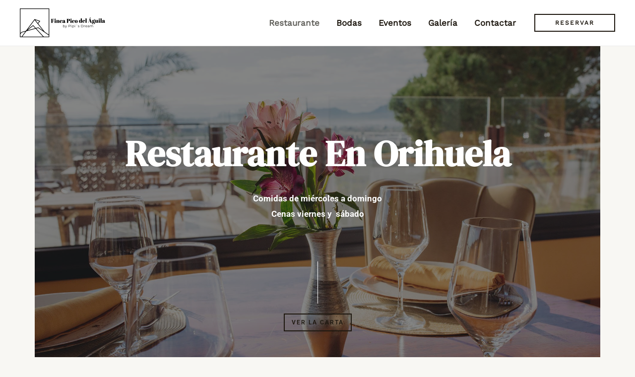

--- FILE ---
content_type: text/css
request_url: https://fincapicodelaguila.com/wp-content/uploads/uag-plugin/assets/2000/uag-css-1749.css
body_size: 5683
content:
.wp-block-uagb-container{display:flex;position:relative;box-sizing:border-box;transition-property:box-shadow;transition-duration:0.2s;transition-timing-function:ease}.wp-block-uagb-container .spectra-container-link-overlay{bottom:0;left:0;position:absolute;right:0;top:0;z-index:10}.wp-block-uagb-container.uagb-is-root-container{margin-left:auto;margin-right:auto}.wp-block-uagb-container.alignfull.uagb-is-root-container .uagb-container-inner-blocks-wrap{display:flex;position:relative;box-sizing:border-box;margin-left:auto !important;margin-right:auto !important}.wp-block-uagb-container .wp-block-uagb-blockquote,.wp-block-uagb-container .wp-block-spectra-pro-login,.wp-block-uagb-container .wp-block-spectra-pro-register{margin:unset}.wp-block-uagb-container .uagb-container__video-wrap{height:100%;width:100%;top:0;left:0;position:absolute;overflow:hidden;-webkit-transition:opacity 1s;-o-transition:opacity 1s;transition:opacity 1s}.wp-block-uagb-container .uagb-container__video-wrap video{max-width:100%;width:100%;height:100%;margin:0;line-height:1;border:none;display:inline-block;vertical-align:baseline;-o-object-fit:cover;object-fit:cover;background-size:cover}.wp-block-uagb-container.uagb-layout-grid{display:grid;width:100%}.wp-block-uagb-container.uagb-layout-grid>.uagb-container-inner-blocks-wrap{display:inherit;width:inherit}.wp-block-uagb-container.uagb-layout-grid>.uagb-container-inner-blocks-wrap>.wp-block-uagb-container{max-width:unset !important;width:unset !important}.wp-block-uagb-container.uagb-layout-grid>.wp-block-uagb-container{max-width:unset !important;width:unset !important}.wp-block-uagb-container.uagb-layout-grid.uagb-is-root-container{margin-left:auto;margin-right:auto}.wp-block-uagb-container.uagb-layout-grid.uagb-is-root-container>.wp-block-uagb-container{max-width:unset !important;width:unset !important}.wp-block-uagb-container.uagb-layout-grid.alignwide.uagb-is-root-container{margin-left:auto;margin-right:auto}.wp-block-uagb-container.uagb-layout-grid.alignfull.uagb-is-root-container .uagb-container-inner-blocks-wrap{display:inherit;position:relative;box-sizing:border-box;margin-left:auto !important;margin-right:auto !important}body .wp-block-uagb-container>.uagb-container-inner-blocks-wrap>*:not(.wp-block-uagb-container):not(.wp-block-uagb-column):not(.wp-block-uagb-container):not(.wp-block-uagb-section):not(.uagb-container__shape):not(.uagb-container__video-wrap):not(.wp-block-spectra-pro-register):not(.wp-block-spectra-pro-login):not(.uagb-slider-container):not(.spectra-image-gallery__control-lightbox):not(.wp-block-uagb-info-box),body .wp-block-uagb-container>.uagb-container-inner-blocks-wrap,body .wp-block-uagb-container>*:not(.wp-block-uagb-container):not(.wp-block-uagb-column):not(.wp-block-uagb-container):not(.wp-block-uagb-section):not(.uagb-container__shape):not(.uagb-container__video-wrap):not(.wp-block-spectra-pro-register):not(.wp-block-spectra-pro-login):not(.uagb-slider-container):not(.spectra-container-link-overlay):not(.spectra-image-gallery__control-lightbox):not(.wp-block-uagb-lottie):not(.uagb-faq__outer-wrap){min-width:unset !important;width:100%;position:relative}body .ast-container .wp-block-uagb-container>.uagb-container-inner-blocks-wrap>.wp-block-uagb-container>ul,body .ast-container .wp-block-uagb-container>.uagb-container-inner-blocks-wrap>.wp-block-uagb-container ol,body .ast-container .wp-block-uagb-container>.uagb-container-inner-blocks-wrap>ul,body .ast-container .wp-block-uagb-container>.uagb-container-inner-blocks-wrap ol{max-width:-webkit-fill-available;margin-block-start:0;margin-block-end:0;margin-left:20px}.ast-plain-container .editor-styles-wrapper .block-editor-block-list__layout.is-root-container .uagb-is-root-container.wp-block-uagb-container.alignwide{margin-left:auto;margin-right:auto}.uagb-container__shape{overflow:hidden;position:absolute;left:0;width:100%;line-height:0;direction:ltr}.uagb-container__shape-top{top:-3px}.uagb-container__shape-bottom{bottom:-3px}.uagb-container__shape.uagb-container__invert.uagb-container__shape-bottom,.uagb-container__shape.uagb-container__invert.uagb-container__shape-top{-webkit-transform:rotate(180deg);-ms-transform:rotate(180deg);transform:rotate(180deg)}.uagb-container__shape.uagb-container__shape-flip svg{transform:translateX(-50%) rotateY(180deg)}.uagb-container__shape svg{display:block;width:-webkit-calc(100% + 1.3px);width:calc(100% + 1.3px);position:relative;left:50%;-webkit-transform:translateX(-50%);-ms-transform:translateX(-50%);transform:translateX(-50%)}.uagb-container__shape .uagb-container__shape-fill{-webkit-transform-origin:center;-ms-transform-origin:center;transform-origin:center;-webkit-transform:rotateY(0deg);transform:rotateY(0deg)}.uagb-container__shape.uagb-container__shape-above-content{z-index:9;pointer-events:none}.nv-single-page-wrap .nv-content-wrap.entry-content .wp-block-uagb-container.alignfull{margin-left:calc(50% - 50vw);margin-right:calc(50% - 50vw)}@media only screen and (max-width: 767px){.wp-block-uagb-container .wp-block-uagb-advanced-heading{width:-webkit-fill-available}}.wp-block-uagb-image--align-none{justify-content:center}
.uagb-ifb-content>svg *{-webkit-transition:all 0.2s;-o-transition:all 0.2s;transition:all 0.2s}.uagb-ifb-content>svg,.uagb-ifb-content{display:inline-block}.uagb-ifb-content>svg{vertical-align:middle;width:inherit;height:inherit;font-style:initial}.uagb-ifb-content .uagb-ifb-icon-wrap svg{box-sizing:content-box;width:inherit;height:inherit}.uagb-ifb-button-wrapper:empty{display:none}div.uagb-ifb-button-wrapper a.uagb-infobox-cta-link,div.uagb-ifb-cta a.uagb-infobox-cta-link,.entry .entry-content a.uagb-infobox-cta-link,a.uagb-infobox-link-wrap,.entry .entry-content a.uagb-infobox-link-wrap{text-decoration:none;align-items:center}.uagb-infobox-icon-left-title.uagb-infobox-image-valign-middle .uagb-ifb-title-wrap,.uagb-infobox-icon-right-title.uagb-infobox-image-valign-middle .uagb-ifb-title-wrap,.uagb-infobox-image-valign-middle .uagb-ifb-icon-wrap,.uagb-infobox-image-valign-middle .uagb-ifb-image-content,.uagb-infobox-icon-left.uagb-infobox-image-valign-middle .uagb-ifb-content,.uagb-infobox-icon-right.uagb-infobox-image-valign-middle .uagb-ifb-content{-ms-flex-item-align:center;-webkit-align-self:center;align-self:center}.uagb-infobox-icon-left-title.uagb-infobox-image-valign-top .uagb-ifb-title-wrap,.uagb-infobox-icon-right-title.uagb-infobox-image-valign-top .uagb-ifb-title-wrap,.uagb-infobox-image-valign-top .uagb-ifb-icon-wrap,.uagb-infobox-image-valign-top .uagb-ifb-image-content,.uagb-infobox-icon-left.uagb-infobox-image-valign-top .uagb-ifb-content,.uagb-infobox-icon-right.uagb-infobox-image-valign-top .uagb-ifb-content{-webkit-align-self:self-start;align-self:self-start}.uagb-infobox-left{justify-content:flex-start;text-align:left;-webkit-box-pack:start;-ms-flex-pack:start;-webkit-justify-content:flex-start;-moz-box-pack:start}.uagb-infobox-center{justify-content:center;text-align:center;-webkit-box-pack:center;-ms-flex-pack:center;-webkit-justify-content:center;-moz-box-pack:center}.uagb-infobox-right{justify-content:flex-end;text-align:right;-webkit-box-pack:end;-ms-flex-pack:end;-webkit-justify-content:flex-end;-moz-box-pack:end}.uagb-infobox-icon-above-title.uagb-infobox__content-wrap,.uagb-infobox-icon-below-title.uagb-infobox__content-wrap{display:block;width:100%}.uagb-infobox-icon-left-title .uagb-ifb-content>svg,.uagb-infobox-icon-left .uagb-ifb-content>svg{margin-right:10px}.uagb-infobox-icon-right-title .uagb-ifb-content>svg,.uagb-infobox-icon-right .uagb-ifb-content>svg{margin-left:10px}.uagb-infobox-icon-left.uagb-infobox__content-wrap,.uagb-infobox-icon-right.uagb-infobox__content-wrap,.uagb-infobox-icon-left-title .uagb-ifb-left-title-image,.uagb-infobox-icon-right-title .uagb-ifb-right-title-image{display:-webkit-box;display:-ms-flexbox;display:-webkit-flex;display:-moz-box;display:flex;-js-display:flex}.uagb-infobox-icon-left-title .uagb-ifb-left-title-image .uagb-ifb-image-content,.uagb-infobox-icon-right-title .uagb-ifb-right-title-image .uagb-ifb-image-content,.uagb-infobox-icon-left .uagb-ifb-image-content,.uagb-infobox-icon-right .uagb-ifb-image-content{flex-shrink:0;line-height:0}.uagb-infobox-icon-left-title .uagb-ifb-left-title-image .uagb-ifb-title-wrap,.uagb-infobox-icon-right-title .uagb-ifb-right-title-image .uagb-ifb-title-wrap,.uagb-infobox-icon-left .uagb-ifb-content,.uagb-infobox-icon-right .uagb-ifb-content{flex-grow:1}.uagb-infobox-icon-right.uagb-infobox__content-wrap,.uagb-infobox-icon-right-title .uagb-ifb-right-title-image{-webkit-box-pack:end;-ms-flex-pack:end;-webkit-justify-content:flex-end;-moz-box-pack:end;justify-content:flex-end}.uagb-ifb-content img{position:relative;display:inline-block;line-height:0;width:auto;height:auto !important;max-width:100%;border-radius:inherit;-webkit-box-sizing:content-box;-moz-box-sizing:content-box;-webkit-border-radius:inherit}.uagb-infobox-module-link{position:absolute;top:0;right:0;bottom:0;left:0;z-index:4;width:100%;height:100%}.uagb-edit-mode .uagb-infobox-module-link{z-index:2}.uagb-infobox-link-icon-after{margin-right:0;margin-left:5px}.uagb-infobox-link-icon-before{margin-right:5px;margin-left:0}.uagb-infobox-link-icon{-webkit-transition:all 200ms linear;transition:all 200ms linear}.uagb-infobox__content-wrap{box-sizing:border-box;position:relative;width:100%;word-break:break-word;z-index:1}.uagb-ifb-separator{display:inline-block;margin:0;border-top-color:#333;border-top-style:solid;border-top-width:2px;line-height:0}.uagb-ifb-button-wrapper{line-height:1}.uagb-ifb-button-wrapper.uagb-ifb-button-type-text .uagb-infobox-cta-link.wp-block-button__link{background-color:unset;border:none}.uagb-ifb-button-wrapper.uagb-ifb-button-type-text .uagb-infobox-cta-link.wp-block-button__link:hover{background-color:unset;border-color:unset}.uagb-ifb-button-wrapper .uagb-infobox-cta-link{cursor:pointer}.uagb-ifb-button-wrapper .uagb-infobox-cta-link.wp-block-button__link{width:auto}.uagb-ifb-button-wrapper .wp-block-button__link svg,.uagb-ifb-button-wrapper .ast-outline-button svg{fill:currentColor}.uagb-infobox__content-wrap a{-webkit-box-shadow:none;box-shadow:none;text-decoration:none}.uagb-ifb-title-wrap{width:100%}.uagb-ifb-title{margin-block-start:0}.uagb-ifb-title-wrap .uagb-ifb-title-prefix{display:block;padding:0;margin:0}.uagb-infobox__content-wrap.uagb-infobox__content-wrap{position:relative}.uagb-ifb-content{width:100%}.uagb-infobox__content-wrap.uagb-infobox,.uagb-ifb-content,.uagb-ifb-title-wrap,.uagb-ifb-title-prefix *,svg.dashicon.dashicons-upload{z-index:1}a.uagb-infobox-link-wrap{color:inherit}.uagb-ifb-content p:empty{display:none}.uagb-infobox__content-wrap .uagb-ifb-content img{display:inline-block;max-width:100%}.uagb-infobox__content-wrap .uagb-ifb-content svg{display:inline-block}.uagb-infobox__content-wrap .uagb-ifb-icon-wrap,.uagb-infobox-icon-left .uagb-ifb-image-content,.uagb-infobox-icon-right .uagb-ifb-image-content{box-sizing:content-box}.uagb-infobox-cta-link>svg{vertical-align:middle;width:15px;height:15px;font-size:15px}.uagb-infobox-cta-link{display:inline-flex}.block-editor-page #wpwrap .uagb-infobox-cta-link svg,.uagb-infobox-cta-link svg{font-style:normal}.uagb-infobox-icon-left-title .uagb-ifb-icon-wrap,.uagb-infobox-icon-left .uagb-ifb-icon-wrap{margin-right:10px;line-height:0}.uagb-infobox-icon-right-title .uagb-ifb-icon-wrap,.uagb-infobox-icon-right .uagb-ifb-icon-wrap{margin-left:10px;line-height:0}html[dir="rtl"] .uagb-infobox-icon-left-title .uagb-ifb-icon-wrap,html[dir="rtl"] .uagb-infobox-icon-left .uagb-ifb-icon-wrap{margin-left:10px;line-height:0}html[dir="rtl"] .uagb-infobox-icon-right-title .uagb-ifb-icon-wrap,html[dir="rtl"] .uagb-infobox-icon-right .uagb-ifb-icon-wrap{margin-right:10px;line-height:0}html[dir="rtl"] .uagb-infobox-left{justify-content:flex-end;text-align:right;-webkit-box-pack:end;-ms-flex-pack:end;-webkit-justify-content:flex-end;-moz-box-pack:end}html[dir="rtl"] .uagb-infobox-right{justify-content:flex-start;text-align:left;-webkit-box-pack:start;-ms-flex-pack:start;-webkit-justify-content:flex-start;-moz-box-pack:start}.uagb-infobox-icon-left .uagb-ifb-left-right-wrap,.uagb-infobox-icon-right .uagb-ifb-left-right-wrap,.uagb-infobox-icon-left-title .uagb-ifb-left-title-image,.uagb-infobox-icon-right-title .uagb-ifb-right-title-image{display:-webkit-box;display:-ms-flexbox;display:flex}.uagb-infobox-icon-right .uagb-ifb-left-right-wrap,.uagb-infobox-icon-right-title .uagb-ifb-right-title-image{-webkit-box-pack:end;-ms-flex-pack:end;-webkit-justify-content:flex-end;-moz-box-pack:end;justify-content:flex-end}a.uagb-infbox__link-to-all{position:absolute;top:0;left:0;z-index:3;width:100%;height:100%;box-shadow:none;text-decoration:none;-webkit-box-shadow:none}@media only screen and (max-width: 976px){.uagb-infobox-stacked-tablet.uagb-infobox__content-wrap .uagb-ifb-image-content{padding:0;margin-bottom:20px}.uagb-infobox-stacked-tablet.uagb-reverse-order-tablet.uagb-infobox__content-wrap{display:-webkit-inline-box;display:-ms-inline-flexbox;display:-webkit-inline-flex;display:-moz-inline-box;display:inline-flex;flex-direction:column-reverse;-js-display:inline-flex;-webkit-box-orient:vertical;-webkit-box-direction:reverse;-ms-flex-direction:column-reverse;-webkit-flex-direction:column-reverse;-moz-box-orient:vertical;-moz-box-direction:reverse}.uagb-infobox-stacked-tablet.uagb-infobox__content-wrap .uagb-ifb-content,.uagb-infobox-stacked-tablet.uagb-infobox__content-wrap .uagb-ifb-icon-wrap,.uagb-infobox-stacked-tablet.uagb-infobox__content-wrap .uagb-ifb-image-content{display:block;width:100%;text-align:center}.uagb-infobox-stacked-tablet.uagb-infobox__content-wrap .uagb-ifb-icon-wrap,.uagb-infobox-stacked-tablet.uagb-infobox__content-wrap .uagb-ifb-image-content{margin-right:0;margin-left:0}.uagb-infobox-stacked-tablet.uagb-infobox__content-wrap{display:inline-block}.uagb-infobox-icon-left-title.uagb-infobox-stacked-tablet .uagb-ifb-image-content,.uagb-infobox-icon-left-title.uagb-infobox-stacked-tablet .uagb-ifb-icon-wrap,.uagb-infobox-icon-left.uagb-infobox-stacked-tablet .uagb-ifb-image-content,.uagb-infobox-icon-left.uagb-infobox-stacked-tablet .uagb-ifb-icon-wrap{margin-right:0}.uagb-infobox-icon-right-title.uagb-infobox-stacked-tablet .uagb-ifb-image-content,.uagb-infobox-icon-right-title.uagb-infobox-stacked-tablet .uagb-ifb-icon-wrap,.uagb-infobox-icon-right.uagb-infobox-stacked-tablet .uagb-ifb-image-content,.uagb-infobox-icon-right.uagb-infobox-stacked-tablet .uagb-ifb-icon-wrap{margin-left:0}.uagb-infobox-icon-left-title .uagb-ifb-separator{margin:10px 0}}@media screen and (max-width: 767px){.uagb-infobox-stacked-mobile.uagb-infobox__content-wrap{display:inline-block}.uagb-infobox-stacked-mobile.uagb-infobox__content-wrap .uagb-ifb-image-content,.uagb-infobox-stacked-mobile.uagb-infobox__content-wrap .uagb-ifb-icon-wrap{padding:0;margin-bottom:20px;margin-right:0;margin-left:0}.uagb-infobox-stacked-mobile.uagb-infobox__content-wrap.uagb-reverse-order-mobile{display:-webkit-inline-box;display:-ms-inline-flexbox;display:-webkit-inline-flex;display:-moz-inline-box;display:inline-flex;flex-direction:column-reverse;-js-display:inline-flex;-webkit-box-orient:vertical;-webkit-box-direction:reverse;-ms-flex-direction:column-reverse;-webkit-flex-direction:column-reverse;-moz-box-orient:vertical;-moz-box-direction:reverse}.uagb-infobox-stacked-mobile.uagb-infobox__content-wrap .uagb-ifb-image-content,.uagb-infobox-stacked-mobile.uagb-infobox__content-wrap .uagb-ifb-icon-wrap,.uagb-infobox-stacked-mobile.uagb-infobox__content-wrap .uagb-ifb-content{display:block;width:100%;text-align:center}.uagb-infobox-icon-left-title.uagb-infobox-stacked-mobile .uagb-ifb-image-content,.uagb-infobox-icon-left-title.uagb-infobox-stacked-mobile .uagb-ifb-icon-wrap,.uagb-infobox-icon-left.uagb-infobox-stacked-mobile .uagb-ifb-image-content,.uagb-infobox-icon-left.uagb-infobox-stacked-mobile .uagb-ifb-icon-wrap{margin-right:0}.uagb-infobox-icon-right-title.uagb-infobox-stacked-mobile .uagb-ifb-image-content,.uagb-infobox-icon-right-title.uagb-infobox-stacked-mobile .uagb-ifb-icon-wrap,.uagb-infobox-icon-right.uagb-infobox-stacked-mobile .uagb-ifb-image-content,.uagb-infobox-icon-right.uagb-infobox-stacked-mobile .uagb-ifb-icon-wrap{margin-left:0}.uagb-infobox-icon-left-title .uagb-ifb-separator{margin:10px 0}}.uagb-ifb-icon svg{width:inherit;height:inherit;vertical-align:middle}.uagb-ifb-button-icon{height:15px;width:15px;font-size:15px;vertical-align:middle}.uagb-ifb-button-icon svg{height:inherit;width:inherit;display:inline-block}.uagb-ifb-button-icon.uagb-ifb-align-icon-after{float:right}.uagb-ifb-cta-button{display:inline-block}.uagb-disable-link{pointer-events:none}@media only screen and (min-width: 977px){.uagb-infobox-margin-wrapper{display:flex}}.uagb-ifb-content .uagb-ifb-desc p:last-child{margin-bottom:0}
.wp-block-uagb-advanced-heading h1,.wp-block-uagb-advanced-heading h2,.wp-block-uagb-advanced-heading h3,.wp-block-uagb-advanced-heading h4,.wp-block-uagb-advanced-heading h5,.wp-block-uagb-advanced-heading h6,.wp-block-uagb-advanced-heading p,.wp-block-uagb-advanced-heading div{word-break:break-word}.wp-block-uagb-advanced-heading .uagb-heading-text{margin:0}.wp-block-uagb-advanced-heading .uagb-desc-text{margin:0}.wp-block-uagb-advanced-heading .uagb-separator{font-size:0;border-top-style:solid;display:inline-block;margin:0 0 10px 0}.wp-block-uagb-advanced-heading .uagb-highlight{color:#f78a0c;border:0;transition:all 0.3s ease}.uag-highlight-toolbar{border-left:0;border-top:0;border-bottom:0;border-radius:0;border-right-color:#1e1e1e}.uag-highlight-toolbar .components-button{border-radius:0;outline:none}.uag-highlight-toolbar .components-button.is-primary{color:#fff}
.wp-block-uagb-container.uagb-block-ae57d0cc .uagb-container__shape-top svg{width: calc( 100% + 1.3px );}.wp-block-uagb-container.uagb-block-ae57d0cc .uagb-container__shape.uagb-container__shape-top .uagb-container__shape-fill{fill: rgba(51,51,51,1);}.wp-block-uagb-container.uagb-block-ae57d0cc .uagb-container__shape-bottom svg{width: calc( 100% + 1.3px );}.wp-block-uagb-container.uagb-block-ae57d0cc .uagb-container__shape.uagb-container__shape-bottom .uagb-container__shape-fill{fill: rgba(51,51,51,1);}.wp-block-uagb-container.uagb-block-ae57d0cc .uagb-container__video-wrap video{opacity: 0;}.wp-block-uagb-container.uagb-is-root-container .uagb-block-ae57d0cc{max-width: 100%;width: 100%;}.wp-block-uagb-container.uagb-is-root-container.alignfull.uagb-block-ae57d0cc > .uagb-container-inner-blocks-wrap{--inner-content-custom-width: min( 100%, 920px);max-width: var(--inner-content-custom-width);width: 100%;flex-direction: column;align-items: center;justify-content: center;flex-wrap: nowrap;row-gap: 20px;column-gap: 20px;}.wp-block-uagb-container.uagb-block-ae57d0cc{min-height: 100px;box-shadow: 0px 0px   #00000070 ;padding-top: 250px;padding-bottom: 150px;padding-left: 0px;padding-right: 0px;margin-top:  !important;margin-bottom:  !important;overflow: visible;order: initial;border-color: inherit;background-repeat: no-repeat;background-position: 58% 40%;background-size: cover;background-attachment: scroll;background-image: url(https://fincapicodelaguila.com/wp-content/uploads/Pico-de-Aguila-57.jpg);;background-clip: padding-box;row-gap: 20px;column-gap: 20px;}.wp-block-uagb-container.uagb-block-ae57d0cc::before{content: "";position: absolute;pointer-events: none;top: -0px;left: -0px;width: calc(100% + 0px + 0px);height: calc(100% + 0px + 0px);border-color: inherit;background: rgba(26,26,26,0.53);opacity: 1;}.uagb-block-68968b18 .uagb-ifb-icon{width: 30px;line-height: 30px;}.uagb-block-68968b18 .uagb-ifb-icon > span{font-size: 30px;width: 30px;line-height: 30px;color: #333;}.uagb-block-68968b18 .uagb-ifb-icon svg{fill: #333;}.uagb-block-68968b18.uagb-infobox__content-wrap .uagb-ifb-icon-wrap svg{width: 30px;height: 30px;line-height: 30px;font-size: 30px;color: #333;fill: #333;}.uagb-block-68968b18 .uagb-ifb-content .uagb-ifb-icon-wrap svg{line-height: 30px;font-size: 30px;color: #333;fill: #333;}.uagb-block-68968b18 .uagb-iconbox-icon-wrap{margin: auto;display: inline-flex;align-items: center;justify-content: center;box-sizing: content-box;width: 30px;height: 30px;line-height: 30px;padding-left: 0px;padding-right: 0px;padding-top: 0px;padding-bottom: 0px;}.uagb-block-68968b18.uagb-infobox__content-wrap .uagb-ifb-icon-wrap > svg{padding-left: 0px;padding-right: 0px;padding-top: 0px;padding-bottom: 0px;}.uagb-block-68968b18.uagb-infobox__content-wrap .uagb-ifb-content .uagb-ifb-icon-wrap > svg{padding-left: 0px;padding-right: 0px;padding-top: 0px;padding-bottom: 0px;}.uagb-block-68968b18 .uagb-ifb-content .uagb-ifb-left-title-image svg{width: 30px;line-height: 30px;font-size: 30px;color: #333;fill: #333;}.uagb-block-68968b18 .uagb-ifb-content .uagb-ifb-right-title-image svg{width: 30px;line-height: 30px;font-size: 30px;color: #333;fill: #333;}.uagb-block-68968b18 .uagb-infobox__content-wrap .uagb-ifb-imgicon-wrap{padding-left: 0px;padding-right: 0px;padding-top: 0px;padding-bottom: 0px;}.uagb-block-68968b18 .uagb-infobox .uagb-ifb-image-content img{border-radius: 0px;}.uagb-block-68968b18.uagb-infobox__content-wrap img{padding-left: 0px;padding-right: 0px;padding-top: 0px;padding-bottom: 0px;border-radius: 0px;}.uagb-block-68968b18.uagb-infobox__content-wrap .uagb-ifb-content .uagb-ifb-right-title-image > img{padding-left: 0px;padding-right: 0px;padding-top: 0px;padding-bottom: 0px;border-radius: 0px;}.uagb-block-68968b18.uagb-infobox__content-wrap .uagb-ifb-content .uagb-ifb-left-title-image > img{padding-left: 0px;padding-right: 0px;padding-top: 0px;padding-bottom: 0px;border-radius: 0px;}.uagb-block-68968b18.uagb-infobox__content-wrap .uagb-ifb-content > img{padding-left: 0px;padding-right: 0px;padding-top: 0px;padding-bottom: 0px;border-radius: 0px;}.uagb-block-68968b18 .uagb-ifb-title-wrap .uagb-ifb-title-prefix{color: #ffffff;margin-bottom: 25px;margin-top: 5px;}.uagb-block-68968b18.wp-block-uagb-info-box .uagb-ifb-title{color: #ffffff;margin-bottom: 25px;}.uagb-block-68968b18.wp-block-uagb-info-box .uagb-ifb-desc{color: #ffffff;margin-bottom: 80px;margin-left: 200px;margin-right: 200px;}.uagb-block-68968b18 .uagb-ifb-separator{width: 1px;border-top-width: 5em;border-top-color: #ffffff;border-top-style: solid;margin-bottom: 20px;}.uagb-block-68968b18 .uagb-infobox__content-wrap .uagb-ifb-separator{width: 1px;border-top-width: 5em;border-top-color: #ffffff;border-top-style: solid;}.uagb-block-68968b18 .uagb-ifb-align-icon-after{margin-left: 5px;}.uagb-block-68968b18 .uagb-ifb-align-icon-before{margin-right: 5px;}.uagb-block-68968b18.uagb-infobox__content-wrap .uagb-ifb-content svg{box-sizing: content-box;}.uagb-block-68968b18.uagb-infobox__content-wrap .uagb-ifb-content img{box-sizing: content-box;}.uagb-block-68968b18 .uagb-infobox__content-wrap{text-align: center;}.uagb-block-68968b18.uagb-infobox-icon-above-title{text-align: center;}.uagb-block-68968b18.uagb-infobox__content-wrap .uagb-infobox-cta-link > svg {margin-left: 5px;}.uagb-block-68968b18.wp-block-uagb-info-box .wp-block-button.uagb-ifb-button-wrapper .uagb-infobox-cta-link{color: var(u002du002dast-global-color-5);padding-top: 10px;padding-bottom: 10px;padding-left: 14px;padding-right: 14px;}.uagb-block-68968b18.wp-block-uagb-info-box.uagb-infobox__content-wrap .wp-block-button.uagb-ifb-button-wrapper .uagb-infobox-cta-link.wp-block-button__link{color: var(u002du002dast-global-color-5);padding-top: 10px;padding-bottom: 10px;padding-left: 14px;padding-right: 14px;border-top-width: 2px;border-left-width: 2px;border-right-width: 2px;border-bottom-width: 2px;border-top-left-radius: 0px;border-top-right-radius: 0px;border-bottom-left-radius: 0px;border-bottom-right-radius: 0px;border-color: var(u002du002dast-global-color-5);border-style: solid;}.uagb-block-68968b18 .uagb-ifb-button-wrapper .uagb-infobox-cta-link svg{fill: var(u002du002dast-global-color-5);}.uagb-block-68968b18.wp-block-uagb-info-box.uagb-infobox__content-wrap .wp-block-button.uagb-ifb-button-wrapper .uagb-infobox-cta-link.wp-block-button__link:hover{color: #ffffff;background-color: var(u002du002dast-global-color-2);border-color: var(u002du002dast-global-color-2);}.uagb-block-68968b18 .uagb-infobox-cta-link:hover{border-color: var(u002du002dast-global-color-2);}.uagb-block-68968b18 .wp-block-button.uagb-ifb-button-wrapper .uagb-infobox-cta-link:hover > svg{fill: #ffffff;}.uagb-block-68968b18.wp-block-uagb-info-box.uagb-infobox__content-wrap .wp-block-button.uagb-ifb-button-wrapper .uagb-infobox-cta-link.wp-block-button__link:focus{color: #ffffff;background-color: var(u002du002dast-global-color-2);border-color: var(u002du002dast-global-color-2);}.uagb-block-68968b18 .uagb-infobox-cta-link:focus{border-color: var(u002du002dast-global-color-2);}.uagb-block-68968b18 .uagb-infobox-cta-link{border-top-width: 2px;border-left-width: 2px;border-right-width: 2px;border-bottom-width: 2px;border-top-left-radius: 0px;border-top-right-radius: 0px;border-bottom-left-radius: 0px;border-bottom-right-radius: 0px;border-color: var(u002du002dast-global-color-5);border-style: solid;}.uagb-block-68968b18 .uagb-ifb-title-prefix{text-transform: uppercase;font-weight: 700;font-size: 12px;letter-spacing: 3px;}[dir=rtl] .uagb-block-68968b18 .uagb-iconbox-icon-wrap{padding-right: 0px;padding-left: 0px;}[dir=rtl] .uagb-block-68968b18.uagb-infobox__content-wrap .uagb-ifb-icon-wrap > svg{padding-right: 0px;padding-left: 0px;}[dir=rtl] .uagb-block-68968b18.uagb-infobox__content-wrap .uagb-ifb-content .uagb-ifb-icon-wrap > svg{padding-right: 0px;padding-left: 0px;}[dir=rtl] .uagb-block-68968b18.uagb-infobox__content-wrap img{padding-right: 0px;padding-left: 0px;}[dir=rtl] .uagb-block-68968b18.uagb-infobox__content-wrap .uagb-ifb-content .uagb-ifb-right-title-image > img{padding-right: 0px;padding-left: 0px;}[dir=rtl] .uagb-block-68968b18.uagb-infobox__content-wrap .uagb-ifb-content .uagb-ifb-left-title-image > img{padding-right: 0px;padding-left: 0px;}[dir=rtl] .uagb-block-68968b18.uagb-infobox__content-wrap .uagb-ifb-content > img{padding-right: 0px;padding-left: 0px;}[dir=rtl] .uagb-block-68968b18.uagb-infobox__content-wrap{text-align: center;}[dir=rtl] .uagb-block-68968b18.uagb-infobox-icon-above-title{text-align: center;}[dir=rtl] .uagb-block-68968b18.uagb-infobox__content-wrap .uagb-infobox-cta-link > svg{margin-right: 5px;margin-left: 0px;}.wp-block-uagb-container.uagb-block-6186da6f .uagb-container__shape-top svg{width: calc( 100% + 1.3px );}.wp-block-uagb-container.uagb-block-6186da6f .uagb-container__shape.uagb-container__shape-top .uagb-container__shape-fill{fill: rgba(51,51,51,1);}.wp-block-uagb-container.uagb-block-6186da6f .uagb-container__shape-bottom svg{width: calc( 100% + 1.3px );}.wp-block-uagb-container.uagb-block-6186da6f .uagb-container__shape.uagb-container__shape-bottom .uagb-container__shape-fill{fill: rgba(51,51,51,1);}.wp-block-uagb-container.uagb-block-6186da6f .uagb-container__video-wrap video{opacity: 1;}.wp-block-uagb-container.uagb-is-root-container .uagb-block-6186da6f{max-width: 100%;width: 100%;}.wp-block-uagb-container.uagb-is-root-container.alignfull.uagb-block-6186da6f > .uagb-container-inner-blocks-wrap{--inner-content-custom-width: min( 100%, 1200px);max-width: var(--inner-content-custom-width);width: 100%;flex-direction: row;align-items: flex-start;justify-content: center;flex-wrap: nowrap;row-gap: 0px;column-gap: 160px;}.wp-block-uagb-container.uagb-block-6186da6f{box-shadow: 0px 0px   #00000070 ;padding-top: 100px;padding-bottom: 50px;padding-left: 0px;padding-right: 0px;margin-top:  !important;margin-bottom:  !important;overflow: visible;order: initial;border-color: inherit;background-color: var(u002du002dast-global-color-5);;row-gap: 0px;column-gap: 160px;}.wp-block-uagb-container.uagb-block-0b8daefc .uagb-container__shape-top svg{width: calc( 100% + 1.3px );}.wp-block-uagb-container.uagb-block-0b8daefc .uagb-container__shape.uagb-container__shape-top .uagb-container__shape-fill{fill: rgba(51,51,51,1);}.wp-block-uagb-container.uagb-block-0b8daefc .uagb-container__shape-bottom svg{width: calc( 100% + 1.3px );}.wp-block-uagb-container.uagb-block-0b8daefc .uagb-container__shape.uagb-container__shape-bottom .uagb-container__shape-fill{fill: rgba(51,51,51,1);}.wp-block-uagb-container.uagb-block-0b8daefc .uagb-container__video-wrap video{opacity: 1;}.wp-block-uagb-container.uagb-is-root-container .uagb-block-0b8daefc{max-width: 50%;width: 100%;}.wp-block-uagb-container.uagb-is-root-container.alignfull.uagb-block-0b8daefc > .uagb-container-inner-blocks-wrap{--inner-content-custom-width: min( 100%, 1200px);max-width: var(--inner-content-custom-width);width: 100%;flex-direction: column;align-items: center;justify-content: center;flex-wrap: nowrap;row-gap: 0px;column-gap: 0px;}.wp-block-uagb-container.uagb-block-0b8daefc{box-shadow: 0px 0px   #00000070 ;padding-top: 0px;padding-bottom: 0px;padding-left: 0px;padding-right: 0px;margin-top:  !important;margin-bottom:  !important;overflow: visible;order: initial;border-color: inherit;background-repeat: no-repeat;background-position: 0% 100%;background-size: contain;background-attachment: scroll;background-clip: padding-box;flex-direction: column;align-items: center;justify-content: center;flex-wrap: nowrap;row-gap: 0px;column-gap: 0px;}.uagb-block-1c2f6851 .uagb-ifb-icon{width: 30px;line-height: 30px;}.uagb-block-1c2f6851 .uagb-ifb-icon > span{font-size: 30px;width: 30px;line-height: 30px;color: #333;}.uagb-block-1c2f6851 .uagb-ifb-icon svg{fill: #333;}.uagb-block-1c2f6851.uagb-infobox__content-wrap .uagb-ifb-icon-wrap svg{width: 30px;height: 30px;line-height: 30px;font-size: 30px;color: #333;fill: #333;}.uagb-block-1c2f6851 .uagb-ifb-content .uagb-ifb-icon-wrap svg{line-height: 30px;font-size: 30px;color: #333;fill: #333;}.uagb-block-1c2f6851 .uagb-iconbox-icon-wrap{margin: auto;display: inline-flex;align-items: center;justify-content: center;box-sizing: content-box;width: 30px;height: 30px;line-height: 30px;padding-left: 0px;padding-right: 0px;padding-top: 0px;padding-bottom: 0px;}.uagb-block-1c2f6851.uagb-infobox__content-wrap .uagb-ifb-icon-wrap > svg{padding-left: 0px;padding-right: 0px;padding-top: 0px;padding-bottom: 0px;}.uagb-block-1c2f6851.uagb-infobox__content-wrap .uagb-ifb-content .uagb-ifb-icon-wrap > svg{padding-left: 0px;padding-right: 0px;padding-top: 0px;padding-bottom: 0px;}.uagb-block-1c2f6851 .uagb-ifb-content .uagb-ifb-left-title-image svg{width: 30px;line-height: 30px;font-size: 30px;color: #333;fill: #333;}.uagb-block-1c2f6851 .uagb-ifb-content .uagb-ifb-right-title-image svg{width: 30px;line-height: 30px;font-size: 30px;color: #333;fill: #333;}.uagb-block-1c2f6851 .uagb-infobox__content-wrap .uagb-ifb-imgicon-wrap{padding-left: 0px;padding-right: 0px;padding-top: 0px;padding-bottom: 0px;}.uagb-block-1c2f6851 .uagb-infobox .uagb-ifb-image-content img{border-radius: 0px;}.uagb-block-1c2f6851.uagb-infobox__content-wrap img{padding-left: 0px;padding-right: 0px;padding-top: 0px;padding-bottom: 0px;border-radius: 0px;}.uagb-block-1c2f6851.uagb-infobox__content-wrap .uagb-ifb-content .uagb-ifb-right-title-image > img{padding-left: 0px;padding-right: 0px;padding-top: 0px;padding-bottom: 0px;border-radius: 0px;}.uagb-block-1c2f6851.uagb-infobox__content-wrap .uagb-ifb-content .uagb-ifb-left-title-image > img{padding-left: 0px;padding-right: 0px;padding-top: 0px;padding-bottom: 0px;border-radius: 0px;}.uagb-block-1c2f6851.uagb-infobox__content-wrap .uagb-ifb-content > img{padding-left: 0px;padding-right: 0px;padding-top: 0px;padding-bottom: 0px;border-radius: 0px;}.uagb-block-1c2f6851 .uagb-ifb-title-wrap .uagb-ifb-title-prefix{margin-bottom: 10px;margin-top: 5px;}.uagb-block-1c2f6851.wp-block-uagb-info-box .uagb-ifb-title{margin-bottom: 20px;}.uagb-block-1c2f6851.wp-block-uagb-info-box .uagb-ifb-desc{margin-bottom: 30px;}.uagb-block-1c2f6851 .uagb-ifb-separator{width: 30%;border-top-width: 2px;border-top-color: #333;border-top-style: solid;margin-bottom: 0px;}.uagb-block-1c2f6851 .uagb-infobox__content-wrap .uagb-ifb-separator{width: 30%;border-top-width: 2px;border-top-color: #333;border-top-style: solid;}.uagb-block-1c2f6851 .uagb-ifb-align-icon-after{margin-left: 5px;}.uagb-block-1c2f6851 .uagb-ifb-align-icon-before{margin-right: 5px;}.uagb-block-1c2f6851.uagb-infobox__content-wrap .uagb-ifb-content svg{box-sizing: content-box;}.uagb-block-1c2f6851.uagb-infobox__content-wrap .uagb-ifb-content img{box-sizing: content-box;}.uagb-block-1c2f6851 .uagb-infobox__content-wrap{text-align: left;}.uagb-block-1c2f6851.uagb-infobox-icon-above-title{text-align: left;}.uagb-block-1c2f6851.uagb-infobox__content-wrap .uagb-infobox-cta-link > svg {margin-left: 5px;}[dir=rtl] .uagb-block-1c2f6851 .uagb-iconbox-icon-wrap{padding-right: 0px;padding-left: 0px;}[dir=rtl] .uagb-block-1c2f6851.uagb-infobox__content-wrap .uagb-ifb-icon-wrap > svg{padding-right: 0px;padding-left: 0px;}[dir=rtl] .uagb-block-1c2f6851.uagb-infobox__content-wrap .uagb-ifb-content .uagb-ifb-icon-wrap > svg{padding-right: 0px;padding-left: 0px;}[dir=rtl] .uagb-block-1c2f6851.uagb-infobox__content-wrap img{padding-right: 0px;padding-left: 0px;}[dir=rtl] .uagb-block-1c2f6851.uagb-infobox__content-wrap .uagb-ifb-content .uagb-ifb-right-title-image > img{padding-right: 0px;padding-left: 0px;}[dir=rtl] .uagb-block-1c2f6851.uagb-infobox__content-wrap .uagb-ifb-content .uagb-ifb-left-title-image > img{padding-right: 0px;padding-left: 0px;}[dir=rtl] .uagb-block-1c2f6851.uagb-infobox__content-wrap .uagb-ifb-content > img{padding-right: 0px;padding-left: 0px;}[dir=rtl] .uagb-block-1c2f6851.uagb-infobox__content-wrap{text-align: right;}[dir=rtl] .uagb-block-1c2f6851.uagb-infobox-icon-above-title{text-align: right;}[dir=rtl] .uagb-block-1c2f6851.uagb-infobox__content-wrap .uagb-infobox-cta-link > svg{margin-right: 5px;margin-left: 0px;}.uagb-block-a44758a5 .uagb-ifb-icon{width: 30px;line-height: 30px;}.uagb-block-a44758a5 .uagb-ifb-icon > span{font-size: 30px;width: 30px;line-height: 30px;color: #333;}.uagb-block-a44758a5 .uagb-ifb-icon svg{fill: #333;}.uagb-block-a44758a5.uagb-infobox__content-wrap .uagb-ifb-icon-wrap svg{width: 30px;height: 30px;line-height: 30px;font-size: 30px;color: #333;fill: #333;}.uagb-block-a44758a5 .uagb-ifb-content .uagb-ifb-icon-wrap svg{line-height: 30px;font-size: 30px;color: #333;fill: #333;}.uagb-block-a44758a5 .uagb-iconbox-icon-wrap{margin: auto;display: inline-flex;align-items: center;justify-content: center;box-sizing: content-box;width: 30px;height: 30px;line-height: 30px;padding-left: 0px;padding-right: 0px;padding-top: 30px;padding-bottom: 0px;}.uagb-block-a44758a5.uagb-infobox__content-wrap .uagb-ifb-icon-wrap > svg{padding-left: 0px;padding-right: 0px;padding-top: 30px;padding-bottom: 0px;}.uagb-block-a44758a5.uagb-infobox__content-wrap .uagb-ifb-content .uagb-ifb-icon-wrap > svg{padding-left: 0px;padding-right: 0px;padding-top: 30px;padding-bottom: 0px;}.uagb-block-a44758a5 .uagb-ifb-content .uagb-ifb-left-title-image svg{width: 30px;line-height: 30px;font-size: 30px;color: #333;fill: #333;}.uagb-block-a44758a5 .uagb-ifb-content .uagb-ifb-right-title-image svg{width: 30px;line-height: 30px;font-size: 30px;color: #333;fill: #333;}.uagb-block-a44758a5 .uagb-infobox__content-wrap .uagb-ifb-imgicon-wrap{padding-left: 0px;padding-right: 0px;padding-top: 30px;padding-bottom: 0px;}.uagb-block-a44758a5 .uagb-infobox .uagb-ifb-image-content img{border-radius: 0px;}.uagb-block-a44758a5.uagb-infobox__content-wrap img{padding-left: 0px;padding-right: 0px;padding-top: 30px;padding-bottom: 0px;border-radius: 0px;}.uagb-block-a44758a5.uagb-infobox__content-wrap .uagb-ifb-content .uagb-ifb-right-title-image > img{padding-left: 0px;padding-right: 0px;padding-top: 30px;padding-bottom: 0px;border-radius: 0px;}.uagb-block-a44758a5.uagb-infobox__content-wrap .uagb-ifb-content .uagb-ifb-left-title-image > img{padding-left: 0px;padding-right: 0px;padding-top: 30px;padding-bottom: 0px;border-radius: 0px;}.uagb-block-a44758a5.uagb-infobox__content-wrap .uagb-ifb-content > img{padding-left: 0px;padding-right: 0px;padding-top: 30px;padding-bottom: 0px;border-radius: 0px;}.uagb-block-a44758a5 .uagb-ifb-title-wrap .uagb-ifb-title-prefix{margin-bottom: 10px;margin-top: 5px;}.uagb-block-a44758a5.wp-block-uagb-info-box .uagb-ifb-title{margin-bottom: 0px;margin-top: 30px;}.uagb-block-a44758a5.wp-block-uagb-info-box .uagb-ifb-desc{margin-bottom: 0px;}.uagb-block-a44758a5 .uagb-ifb-separator{width: 30%;border-top-width: 2px;border-top-color: #333;border-top-style: solid;margin-bottom: 0px;}.uagb-block-a44758a5 .uagb-infobox__content-wrap .uagb-ifb-separator{width: 30%;border-top-width: 2px;border-top-color: #333;border-top-style: solid;}.uagb-block-a44758a5 .uagb-ifb-align-icon-after{margin-left: 5px;}.uagb-block-a44758a5 .uagb-ifb-align-icon-before{margin-right: 5px;}.uagb-block-a44758a5.uagb-infobox__content-wrap .uagb-ifb-content svg{box-sizing: content-box;}.uagb-block-a44758a5.uagb-infobox__content-wrap .uagb-ifb-content img{box-sizing: border-box;}.uagb-block-a44758a5 .uagb-infobox__content-wrap{text-align: left;}.uagb-block-a44758a5.uagb-infobox-icon-above-title{text-align: left;}.uagb-block-a44758a5.uagb-infobox__content-wrap:not(.wp-block-uagb-info-box--has-margin){padding-top: 0px;padding-right: 0px;padding-bottom: 16px;padding-left: 0px;}.uagb-block-a44758a5.uagb-infobox__content-wrap.wp-block-uagb-info-box--has-margin .uagb-infobox-margin-wrapper{padding-top: 0px;padding-right: 0px;padding-bottom: 16px;padding-left: 0px;}.uagb-block-a44758a5 .uagb-ifb-content .uagb-ifb-image-content > img{width: 100%;box-sizing: border-box;}.uagb-block-a44758a5.uagb-infobox__content-wrap .uagb-ifb-image-content > img{width: 100%;}.uagb-block-a44758a5 .uagb-ifb-content .uagb-ifb-left-title-image > img{width: 100%;}.uagb-block-a44758a5 .uagb-ifb-content .uagb-ifb-right-title-image > img{width: 100%;}.uagb-block-a44758a5.uagb-infobox__content-wrap .uagb-infobox-cta-link > svg {margin-left: 5px;}[dir=rtl] .uagb-block-a44758a5 .uagb-iconbox-icon-wrap{padding-right: 0px;padding-left: 0px;}[dir=rtl] .uagb-block-a44758a5.uagb-infobox__content-wrap .uagb-ifb-icon-wrap > svg{padding-right: 0px;padding-left: 0px;}[dir=rtl] .uagb-block-a44758a5.uagb-infobox__content-wrap .uagb-ifb-content .uagb-ifb-icon-wrap > svg{padding-right: 0px;padding-left: 0px;}[dir=rtl] .uagb-block-a44758a5.uagb-infobox__content-wrap img{padding-right: 0px;padding-left: 0px;}[dir=rtl] .uagb-block-a44758a5.uagb-infobox__content-wrap .uagb-ifb-content .uagb-ifb-right-title-image > img{padding-right: 0px;padding-left: 0px;}[dir=rtl] .uagb-block-a44758a5.uagb-infobox__content-wrap .uagb-ifb-content .uagb-ifb-left-title-image > img{padding-right: 0px;padding-left: 0px;}[dir=rtl] .uagb-block-a44758a5.uagb-infobox__content-wrap .uagb-ifb-content > img{padding-right: 0px;padding-left: 0px;}[dir=rtl] .uagb-block-a44758a5.uagb-infobox__content-wrap{text-align: right;}[dir=rtl] .uagb-block-a44758a5.uagb-infobox-icon-above-title{text-align: right;}[dir=rtl] .uagb-block-a44758a5.uagb-infobox__content-wrap .uagb-infobox-cta-link > svg{margin-right: 5px;margin-left: 0px;}.wp-block-uagb-container.uagb-block-053da14c .uagb-container__shape-top svg{width: calc( 100% + 1.3px );}.wp-block-uagb-container.uagb-block-053da14c .uagb-container__shape.uagb-container__shape-top .uagb-container__shape-fill{fill: rgba(51,51,51,1);}.wp-block-uagb-container.uagb-block-053da14c .uagb-container__shape-bottom svg{width: calc( 100% + 1.3px );}.wp-block-uagb-container.uagb-block-053da14c .uagb-container__shape.uagb-container__shape-bottom .uagb-container__shape-fill{fill: rgba(51,51,51,1);}.wp-block-uagb-container.uagb-block-053da14c .uagb-container__video-wrap video{opacity: 1;}.wp-block-uagb-container.uagb-is-root-container .uagb-block-053da14c{max-width: 50%;width: 100%;}.wp-block-uagb-container.uagb-is-root-container.alignfull.uagb-block-053da14c > .uagb-container-inner-blocks-wrap{--inner-content-custom-width: min( 100%, 1200px);max-width: var(--inner-content-custom-width);width: 100%;flex-direction: column;align-items: center;justify-content: center;flex-wrap: nowrap;row-gap: 20px;column-gap: 20px;}.wp-block-uagb-container.uagb-block-053da14c{box-shadow: 0px 0px   #00000070 ;padding-top: 0px;padding-bottom: 0px;padding-left: 0px;padding-right: 0px;margin-top:  !important;margin-bottom:  !important;overflow: visible;order: initial;border-color: inherit;background-repeat: no-repeat;background-position: 0% 50%;background-size: cover;background-attachment: scroll;background-clip: padding-box;flex-direction: column;align-items: center;justify-content: center;flex-wrap: nowrap;row-gap: 20px;column-gap: 20px;}.uagb-block-b6ce0841 .uagb-ifb-icon{width: 30px;line-height: 30px;}.uagb-block-b6ce0841 .uagb-ifb-icon > span{font-size: 30px;width: 30px;line-height: 30px;color: #333;}.uagb-block-b6ce0841 .uagb-ifb-icon svg{fill: #333;}.uagb-block-b6ce0841.uagb-infobox__content-wrap .uagb-ifb-icon-wrap svg{width: 30px;height: 30px;line-height: 30px;font-size: 30px;color: #333;fill: #333;}.uagb-block-b6ce0841 .uagb-ifb-content .uagb-ifb-icon-wrap svg{line-height: 30px;font-size: 30px;color: #333;fill: #333;}.uagb-block-b6ce0841 .uagb-iconbox-icon-wrap{margin: auto;display: inline-flex;align-items: center;justify-content: center;box-sizing: content-box;width: 30px;height: 30px;line-height: 30px;padding-left: 0px;padding-right: 0px;padding-top: 30px;padding-bottom: 0px;}.uagb-block-b6ce0841.uagb-infobox__content-wrap .uagb-ifb-icon-wrap > svg{padding-left: 0px;padding-right: 0px;padding-top: 30px;padding-bottom: 0px;}.uagb-block-b6ce0841.uagb-infobox__content-wrap .uagb-ifb-content .uagb-ifb-icon-wrap > svg{padding-left: 0px;padding-right: 0px;padding-top: 30px;padding-bottom: 0px;}.uagb-block-b6ce0841 .uagb-ifb-content .uagb-ifb-left-title-image svg{width: 30px;line-height: 30px;font-size: 30px;color: #333;fill: #333;}.uagb-block-b6ce0841 .uagb-ifb-content .uagb-ifb-right-title-image svg{width: 30px;line-height: 30px;font-size: 30px;color: #333;fill: #333;}.uagb-block-b6ce0841 .uagb-infobox__content-wrap .uagb-ifb-imgicon-wrap{padding-left: 0px;padding-right: 0px;padding-top: 30px;padding-bottom: 0px;}.uagb-block-b6ce0841 .uagb-infobox .uagb-ifb-image-content img{border-radius: 0px;}.uagb-block-b6ce0841.uagb-infobox__content-wrap img{padding-left: 0px;padding-right: 0px;padding-top: 30px;padding-bottom: 0px;border-radius: 0px;}.uagb-block-b6ce0841.uagb-infobox__content-wrap .uagb-ifb-content .uagb-ifb-right-title-image > img{padding-left: 0px;padding-right: 0px;padding-top: 30px;padding-bottom: 0px;border-radius: 0px;}.uagb-block-b6ce0841.uagb-infobox__content-wrap .uagb-ifb-content .uagb-ifb-left-title-image > img{padding-left: 0px;padding-right: 0px;padding-top: 30px;padding-bottom: 0px;border-radius: 0px;}.uagb-block-b6ce0841.uagb-infobox__content-wrap .uagb-ifb-content > img{padding-left: 0px;padding-right: 0px;padding-top: 30px;padding-bottom: 0px;border-radius: 0px;}.uagb-block-b6ce0841 .uagb-ifb-title-wrap .uagb-ifb-title-prefix{margin-bottom: 10px;margin-top: 5px;}.uagb-block-b6ce0841.wp-block-uagb-info-box .uagb-ifb-title{margin-bottom: 0px;margin-top: 30px;}.uagb-block-b6ce0841.wp-block-uagb-info-box .uagb-ifb-desc{margin-bottom: 0px;}.uagb-block-b6ce0841 .uagb-ifb-separator{width: 30%;border-top-width: 2px;border-top-color: #333;border-top-style: solid;margin-bottom: 0px;}.uagb-block-b6ce0841 .uagb-infobox__content-wrap .uagb-ifb-separator{width: 30%;border-top-width: 2px;border-top-color: #333;border-top-style: solid;}.uagb-block-b6ce0841 .uagb-ifb-align-icon-after{margin-left: 5px;}.uagb-block-b6ce0841 .uagb-ifb-align-icon-before{margin-right: 5px;}.uagb-block-b6ce0841.uagb-infobox__content-wrap .uagb-ifb-content svg{box-sizing: content-box;}.uagb-block-b6ce0841.uagb-infobox__content-wrap .uagb-ifb-content img{box-sizing: border-box;}.uagb-block-b6ce0841 .uagb-infobox__content-wrap{text-align: left;}.uagb-block-b6ce0841.uagb-infobox-icon-above-title{text-align: left;}.uagb-block-b6ce0841 .uagb-ifb-content .uagb-ifb-image-content > img{width: 100%;box-sizing: border-box;}.uagb-block-b6ce0841.uagb-infobox__content-wrap .uagb-ifb-image-content > img{width: 100%;}.uagb-block-b6ce0841 .uagb-ifb-content .uagb-ifb-left-title-image > img{width: 100%;}.uagb-block-b6ce0841 .uagb-ifb-content .uagb-ifb-right-title-image > img{width: 100%;}.uagb-block-b6ce0841.uagb-infobox__content-wrap .uagb-infobox-cta-link > svg {margin-left: 5px;}[dir=rtl] .uagb-block-b6ce0841 .uagb-iconbox-icon-wrap{padding-right: 0px;padding-left: 0px;}[dir=rtl] .uagb-block-b6ce0841.uagb-infobox__content-wrap .uagb-ifb-icon-wrap > svg{padding-right: 0px;padding-left: 0px;}[dir=rtl] .uagb-block-b6ce0841.uagb-infobox__content-wrap .uagb-ifb-content .uagb-ifb-icon-wrap > svg{padding-right: 0px;padding-left: 0px;}[dir=rtl] .uagb-block-b6ce0841.uagb-infobox__content-wrap img{padding-right: 0px;padding-left: 0px;}[dir=rtl] .uagb-block-b6ce0841.uagb-infobox__content-wrap .uagb-ifb-content .uagb-ifb-right-title-image > img{padding-right: 0px;padding-left: 0px;}[dir=rtl] .uagb-block-b6ce0841.uagb-infobox__content-wrap .uagb-ifb-content .uagb-ifb-left-title-image > img{padding-right: 0px;padding-left: 0px;}[dir=rtl] .uagb-block-b6ce0841.uagb-infobox__content-wrap .uagb-ifb-content > img{padding-right: 0px;padding-left: 0px;}[dir=rtl] .uagb-block-b6ce0841.uagb-infobox__content-wrap{text-align: right;}[dir=rtl] .uagb-block-b6ce0841.uagb-infobox-icon-above-title{text-align: right;}[dir=rtl] .uagb-block-b6ce0841.uagb-infobox__content-wrap .uagb-infobox-cta-link > svg{margin-right: 5px;margin-left: 0px;}.uagb-block-ef492722 .uagb-ifb-icon{width: 30px;line-height: 30px;}.uagb-block-ef492722 .uagb-ifb-icon > span{font-size: 30px;width: 30px;line-height: 30px;color: #333;}.uagb-block-ef492722 .uagb-ifb-icon svg{fill: #333;}.uagb-block-ef492722.uagb-infobox__content-wrap .uagb-ifb-icon-wrap svg{width: 30px;height: 30px;line-height: 30px;font-size: 30px;color: #333;fill: #333;}.uagb-block-ef492722 .uagb-ifb-content .uagb-ifb-icon-wrap svg{line-height: 30px;font-size: 30px;color: #333;fill: #333;}.uagb-block-ef492722 .uagb-iconbox-icon-wrap{margin: auto;display: inline-flex;align-items: center;justify-content: center;box-sizing: content-box;width: 30px;height: 30px;line-height: 30px;padding-left: 0px;padding-right: 0px;padding-top: 30px;padding-bottom: 0px;}.uagb-block-ef492722.uagb-infobox__content-wrap .uagb-ifb-icon-wrap > svg{padding-left: 0px;padding-right: 0px;padding-top: 30px;padding-bottom: 0px;}.uagb-block-ef492722.uagb-infobox__content-wrap .uagb-ifb-content .uagb-ifb-icon-wrap > svg{padding-left: 0px;padding-right: 0px;padding-top: 30px;padding-bottom: 0px;}.uagb-block-ef492722 .uagb-ifb-content .uagb-ifb-left-title-image svg{width: 30px;line-height: 30px;font-size: 30px;color: #333;fill: #333;}.uagb-block-ef492722 .uagb-ifb-content .uagb-ifb-right-title-image svg{width: 30px;line-height: 30px;font-size: 30px;color: #333;fill: #333;}.uagb-block-ef492722 .uagb-infobox__content-wrap .uagb-ifb-imgicon-wrap{padding-left: 0px;padding-right: 0px;padding-top: 30px;padding-bottom: 0px;}.uagb-block-ef492722 .uagb-infobox .uagb-ifb-image-content img{border-radius: 0px;}.uagb-block-ef492722.uagb-infobox__content-wrap img{padding-left: 0px;padding-right: 0px;padding-top: 30px;padding-bottom: 0px;border-radius: 0px;}.uagb-block-ef492722.uagb-infobox__content-wrap .uagb-ifb-content .uagb-ifb-right-title-image > img{padding-left: 0px;padding-right: 0px;padding-top: 30px;padding-bottom: 0px;border-radius: 0px;}.uagb-block-ef492722.uagb-infobox__content-wrap .uagb-ifb-content .uagb-ifb-left-title-image > img{padding-left: 0px;padding-right: 0px;padding-top: 30px;padding-bottom: 0px;border-radius: 0px;}.uagb-block-ef492722.uagb-infobox__content-wrap .uagb-ifb-content > img{padding-left: 0px;padding-right: 0px;padding-top: 30px;padding-bottom: 0px;border-radius: 0px;}.uagb-block-ef492722 .uagb-ifb-title-wrap .uagb-ifb-title-prefix{margin-bottom: 10px;margin-top: 5px;}.uagb-block-ef492722.wp-block-uagb-info-box .uagb-ifb-title{margin-bottom: 0px;margin-top: 30px;}.uagb-block-ef492722.wp-block-uagb-info-box .uagb-ifb-desc{margin-bottom: 0px;}.uagb-block-ef492722 .uagb-ifb-separator{width: 30%;border-top-width: 2px;border-top-color: #333;border-top-style: solid;margin-bottom: 0px;}.uagb-block-ef492722 .uagb-infobox__content-wrap .uagb-ifb-separator{width: 30%;border-top-width: 2px;border-top-color: #333;border-top-style: solid;}.uagb-block-ef492722 .uagb-ifb-align-icon-after{margin-left: 5px;}.uagb-block-ef492722 .uagb-ifb-align-icon-before{margin-right: 5px;}.uagb-block-ef492722.uagb-infobox__content-wrap .uagb-ifb-content svg{box-sizing: content-box;}.uagb-block-ef492722.uagb-infobox__content-wrap .uagb-ifb-content img{box-sizing: border-box;}.uagb-block-ef492722 .uagb-infobox__content-wrap{text-align: left;}.uagb-block-ef492722.uagb-infobox-icon-above-title{text-align: left;}.uagb-block-ef492722 .uagb-ifb-content .uagb-ifb-image-content > img{width: 100%;box-sizing: border-box;}.uagb-block-ef492722.uagb-infobox__content-wrap .uagb-ifb-image-content > img{width: 100%;}.uagb-block-ef492722 .uagb-ifb-content .uagb-ifb-left-title-image > img{width: 100%;}.uagb-block-ef492722 .uagb-ifb-content .uagb-ifb-right-title-image > img{width: 100%;}.uagb-block-ef492722.uagb-infobox__content-wrap .uagb-infobox-cta-link > svg {margin-left: 5px;}[dir=rtl] .uagb-block-ef492722 .uagb-iconbox-icon-wrap{padding-right: 0px;padding-left: 0px;}[dir=rtl] .uagb-block-ef492722.uagb-infobox__content-wrap .uagb-ifb-icon-wrap > svg{padding-right: 0px;padding-left: 0px;}[dir=rtl] .uagb-block-ef492722.uagb-infobox__content-wrap .uagb-ifb-content .uagb-ifb-icon-wrap > svg{padding-right: 0px;padding-left: 0px;}[dir=rtl] .uagb-block-ef492722.uagb-infobox__content-wrap img{padding-right: 0px;padding-left: 0px;}[dir=rtl] .uagb-block-ef492722.uagb-infobox__content-wrap .uagb-ifb-content .uagb-ifb-right-title-image > img{padding-right: 0px;padding-left: 0px;}[dir=rtl] .uagb-block-ef492722.uagb-infobox__content-wrap .uagb-ifb-content .uagb-ifb-left-title-image > img{padding-right: 0px;padding-left: 0px;}[dir=rtl] .uagb-block-ef492722.uagb-infobox__content-wrap .uagb-ifb-content > img{padding-right: 0px;padding-left: 0px;}[dir=rtl] .uagb-block-ef492722.uagb-infobox__content-wrap{text-align: right;}[dir=rtl] .uagb-block-ef492722.uagb-infobox-icon-above-title{text-align: right;}[dir=rtl] .uagb-block-ef492722.uagb-infobox__content-wrap .uagb-infobox-cta-link > svg{margin-right: 5px;margin-left: 0px;}.wp-block-uagb-advanced-heading.uagb-block-5f608d1d.wp-block-uagb-advanced-heading {text-align: center;margin-top: 0px;margin-right: 0px;margin-bottom: 0px;margin-left: 0px;padding-top: 25px;padding-right: 0px;padding-bottom: 25px;padding-left: 0px;}.wp-block-uagb-advanced-heading.uagb-block-5f608d1d.wp-block-uagb-advanced-heading .uagb-desc-text{margin-bottom: 15px;}.wp-block-uagb-advanced-heading.uagb-block-5f608d1d.wp-block-uagb-advanced-heading .uagb-highlight{font-style: normal;font-weight: Default;background: #007cba;color: #fff;-webkit-text-fill-color: #fff;}.wp-block-uagb-advanced-heading.uagb-block-5f608d1d.wp-block-uagb-advanced-heading .uagb-highlight::-moz-selection{color: #fff;background: #007cba;-webkit-text-fill-color: #fff;}.wp-block-uagb-advanced-heading.uagb-block-5f608d1d.wp-block-uagb-advanced-heading .uagb-highlight::selection{color: #fff;background: #007cba;-webkit-text-fill-color: #fff;}.wp-block-uagb-advanced-heading.uagb-block-5f608d1d .uagb-heading-text{margin-bottom: 15px;}.wp-block-uagb-container.uagb-block-5afb8623 .uagb-container__shape-top svg{width: calc( 100% + 1.3px );}.wp-block-uagb-container.uagb-block-5afb8623 .uagb-container__shape.uagb-container__shape-top .uagb-container__shape-fill{fill: rgba(51,51,51,1);}.wp-block-uagb-container.uagb-block-5afb8623 .uagb-container__shape-bottom svg{width: calc( 100% + 1.3px );}.wp-block-uagb-container.uagb-block-5afb8623 .uagb-container__shape.uagb-container__shape-bottom .uagb-container__shape-fill{fill: rgba(51,51,51,1);}.wp-block-uagb-container.uagb-block-5afb8623 .uagb-container__video-wrap video{opacity: 1;}.wp-block-uagb-container.uagb-is-root-container .uagb-block-5afb8623{max-width: 50%;width: 100%;}.wp-block-uagb-container.uagb-is-root-container.alignfull.uagb-block-5afb8623 > .uagb-container-inner-blocks-wrap{--inner-content-custom-width: min( 100%, 1200px);max-width: var(--inner-content-custom-width);width: 100%;flex-direction: column;align-items: center;justify-content: center;flex-wrap: nowrap;row-gap: 20px;column-gap: 20px;}.wp-block-uagb-container.uagb-block-5afb8623{box-shadow: 0px 0px   #00000070 ;padding-top: 0px;padding-bottom: 0px;padding-left: 0px;padding-right: 0px;margin-top: 0px !important;margin-bottom: 0px !important;margin-left: 0px;margin-right: 0px;overflow: visible;order: initial;border-color: inherit;flex-direction: column;align-items: center;justify-content: center;flex-wrap: nowrap;row-gap: 20px;column-gap: 20px;}.wp-block-uagb-advanced-heading.uagb-block-1a6dae3b.wp-block-uagb-advanced-heading .uagb-heading-text{color: var(u002du002dast-global-color-3);}.wp-block-uagb-advanced-heading.uagb-block-1a6dae3b.wp-block-uagb-advanced-heading .uagb-desc-text{margin-bottom: 5px;}.wp-block-uagb-advanced-heading.uagb-block-1a6dae3b.wp-block-uagb-advanced-heading .uagb-highlight{font-style: normal;font-weight: Default;background: #007cba;color: #fff;-webkit-text-fill-color: #fff;}.wp-block-uagb-advanced-heading.uagb-block-1a6dae3b.wp-block-uagb-advanced-heading .uagb-highlight::-moz-selection{color: #fff;background: #007cba;-webkit-text-fill-color: #fff;}.wp-block-uagb-advanced-heading.uagb-block-1a6dae3b.wp-block-uagb-advanced-heading .uagb-highlight::selection{color: #fff;background: #007cba;-webkit-text-fill-color: #fff;}@media only screen and (max-width: 976px) {.wp-block-uagb-container.uagb-is-root-container .uagb-block-ae57d0cc{width: 100%;}.wp-block-uagb-container.uagb-is-root-container.alignfull.uagb-block-ae57d0cc > .uagb-container-inner-blocks-wrap{--inner-content-custom-width: min( 100%, 640px);max-width: var(--inner-content-custom-width);width: 100%;}.wp-block-uagb-container.uagb-block-ae57d0cc{min-height: 700px;padding-top: 150px;padding-bottom: 100px;padding-left: 0px;padding-right: 0px;margin-top:  !important;margin-bottom:  !important;order: initial;background-clip: padding-box;}.wp-block-uagb-container.uagb-block-ae57d0cc::before{top: -0px;left: -0px;width: calc(100% + 0px + 0px);height: calc(100% + 0px + 0px);}.uagb-block-68968b18.wp-block-uagb-info-box .uagb-ifb-desc{margin-bottom: 50px;margin-top: 0px;margin-left: 150px;margin-right: 150px;}.uagb-block-68968b18.uagb-infobox__content-wrap .uagb-ifb-icon-wrap > svg{width: 30px;height: 30px;line-height: 30px;font-size: 30px;}.uagb-block-68968b18.uagb-infobox__content-wrap .uagb-ifb-content .uagb-ifb-icon-wrap > svg{line-height: 30px;font-size: 30px;}.uagb-block-68968b18 .uagb-ifb-separator{width: 1px;}.uagb-block-68968b18.uagb-infobox__content-wrap .uagb-ifb-content img{box-sizing: content-box;}.uagb-block-68968b18 .uagb-ifb-icon{width: 30px;line-height: 30px;}.uagb-block-68968b18 .uagb-ifb-icon > span{font-size: 30px;width: 30px;line-height: 30px;}.uagb-block-68968b18 .uagb-iconbox-icon-wrap{width: 30px;height: 30px;line-height: 30px;}.uagb-block-68968b18 .uagb-ifb-content .uagb-ifb-left-title-image > svg{width: 30px;line-height: 30px;font-size: 30px;}.uagb-block-68968b18 .uagb-ifb-content .uagb-ifb-right-title-image > svg{width: 30px;line-height: 30px;font-size: 30px;}.uagb-block-68968b18.uagb-infobox__content-wrap .uagb-infobox-cta-link > svg {margin-left: 5px;}.uagb-block-68968b18 .uagb-infobox-cta-link{border-style: solid;border-color: var(u002du002dast-global-color-5);}[dir=rtl] .uagb-block-68968b18.uagb-infobox__content-wrap .uagb-infobox-cta-link > svg{margin-right: 5px;margin-left: 0px;}.wp-block-uagb-container.uagb-is-root-container .uagb-block-6186da6f{width: 100%;}.wp-block-uagb-container.uagb-is-root-container.alignfull.uagb-block-6186da6f > .uagb-container-inner-blocks-wrap{--inner-content-custom-width: min( 100%, 720px);max-width: var(--inner-content-custom-width);width: 100%;flex-direction: row;column-gap: 48px;}.wp-block-uagb-container.uagb-block-6186da6f{padding-top: 80px;padding-bottom: 0px;padding-left: 40px;padding-right: 40px;margin-top:  !important;margin-bottom:  !important;order: initial;background-color: var(u002du002dast-global-color-5);;column-gap: 48px;}.wp-block-uagb-container.uagb-block-6186da6f.wp-block-uagb-container > *:not( .wp-block-uagb-column ):not( .wp-block-uagb-section ):not( .uagb-container__shape ):not( .uagb-container__video-wrap ):not( .uagb-slider-container ):not( .spectra-container-link-overlay ):not(.spectra-image-gallery__control-lightbox):not(.wp-block-uagb-lottie):not(.uagb-container-inner-blocks-wrap){width: 100%;}.wp-block-uagb-container.uagb-block-6186da6f.wp-block-uagb-container > .uagb-container-inner-blocks-wrap > *:not( .wp-block-uagb-column ):not( .wp-block-uagb-section ):not( .uagb-container__shape ):not( .uagb-container__video-wrap ):not( .uagb-slider-container ):not(.spectra-image-gallery__control-lightbox){width: 100%;}.wp-block-uagb-container.uagb-is-root-container .uagb-block-0b8daefc{max-width: 50%;width: 100%;}.wp-block-uagb-container.uagb-is-root-container.alignfull.uagb-block-0b8daefc > .uagb-container-inner-blocks-wrap{--inner-content-custom-width: min( 100%, 1024px);max-width: var(--inner-content-custom-width);width: 100%;}.wp-block-uagb-container.uagb-block-0b8daefc{padding-top: 0px;padding-bottom: 0px;padding-left: 0px;padding-right: 0px;margin-top:  !important;margin-bottom:  !important;order: initial;background-clip: padding-box;}.uagb-block-1c2f6851.uagb-infobox__content-wrap .uagb-ifb-icon-wrap > svg{width: 30px;height: 30px;line-height: 30px;font-size: 30px;}.uagb-block-1c2f6851.uagb-infobox__content-wrap .uagb-ifb-content .uagb-ifb-icon-wrap > svg{line-height: 30px;font-size: 30px;}.uagb-block-1c2f6851.uagb-infobox__content-wrap .uagb-ifb-content img{box-sizing: content-box;}.uagb-block-1c2f6851 .uagb-ifb-icon{width: 30px;line-height: 30px;}.uagb-block-1c2f6851 .uagb-ifb-icon > span{font-size: 30px;width: 30px;line-height: 30px;}.uagb-block-1c2f6851 .uagb-iconbox-icon-wrap{width: 30px;height: 30px;line-height: 30px;}.uagb-block-1c2f6851 .uagb-ifb-content .uagb-ifb-left-title-image > svg{width: 30px;line-height: 30px;font-size: 30px;}.uagb-block-1c2f6851 .uagb-ifb-content .uagb-ifb-right-title-image > svg{width: 30px;line-height: 30px;font-size: 30px;}.uagb-block-1c2f6851.uagb-infobox__content-wrap .uagb-infobox-cta-link > svg {margin-left: 5px;}[dir=rtl] .uagb-block-1c2f6851.uagb-infobox__content-wrap .uagb-infobox-cta-link > svg{margin-right: 5px;margin-left: 0px;}.uagb-block-a44758a5.wp-block-uagb-info-box .uagb-ifb-title{margin-top: 20px;}.uagb-block-a44758a5.uagb-infobox__content-wrap .uagb-ifb-icon-wrap > svg{width: 30px;height: 30px;line-height: 30px;font-size: 30px;}.uagb-block-a44758a5.uagb-infobox__content-wrap .uagb-ifb-content .uagb-ifb-icon-wrap > svg{line-height: 30px;font-size: 30px;}.uagb-block-a44758a5.uagb-infobox__content-wrap .uagb-ifb-content img{box-sizing: border-box;}.uagb-block-a44758a5 .uagb-ifb-icon{width: 30px;line-height: 30px;}.uagb-block-a44758a5 .uagb-ifb-icon > span{font-size: 30px;width: 30px;line-height: 30px;}.uagb-block-a44758a5 .uagb-iconbox-icon-wrap{width: 30px;height: 30px;line-height: 30px;}.uagb-block-a44758a5 .uagb-ifb-content .uagb-ifb-left-title-image > svg{width: 30px;line-height: 30px;font-size: 30px;}.uagb-block-a44758a5 .uagb-ifb-content .uagb-ifb-right-title-image > svg{width: 30px;line-height: 30px;font-size: 30px;}.uagb-block-a44758a5 .uagb-ifb-content .uagb-ifb-image-content img{width: 100%;}.uagb-block-a44758a5.uagb-infobox__content-wrap .uagb-ifb-image-content img{width: 100%;}.uagb-block-a44758a5 .uagb-ifb-content .uagb-ifb-left-title-image img{width: 100%;}.uagb-block-a44758a5 .uagb-ifb-content .uagb-ifb-right-title-image img{width: 100%;}.uagb-block-a44758a5.uagb-infobox__content-wrap .uagb-infobox-cta-link > svg {margin-left: 5px;}[dir=rtl] .uagb-block-a44758a5.uagb-infobox__content-wrap .uagb-infobox-cta-link > svg{margin-right: 5px;margin-left: 0px;}.wp-block-uagb-container.uagb-is-root-container .uagb-block-053da14c{max-width: 50%;width: 100%;}.wp-block-uagb-container.uagb-is-root-container.alignfull.uagb-block-053da14c > .uagb-container-inner-blocks-wrap{--inner-content-custom-width: min( 100%, 1024px);max-width: var(--inner-content-custom-width);width: 100%;}.wp-block-uagb-container.uagb-block-053da14c{padding-top: 0px;padding-bottom: 0px;padding-left: 0px;padding-right: 0px;margin-top:  !important;margin-bottom:  !important;order: initial;background-clip: padding-box;}.uagb-block-b6ce0841.wp-block-uagb-info-box .uagb-ifb-title{margin-top: 20px;}.uagb-block-b6ce0841.uagb-infobox__content-wrap .uagb-ifb-icon-wrap > svg{width: 30px;height: 30px;line-height: 30px;font-size: 30px;}.uagb-block-b6ce0841.uagb-infobox__content-wrap .uagb-ifb-content .uagb-ifb-icon-wrap > svg{line-height: 30px;font-size: 30px;}.uagb-block-b6ce0841.uagb-infobox__content-wrap .uagb-ifb-content img{box-sizing: border-box;}.uagb-block-b6ce0841 .uagb-ifb-icon{width: 30px;line-height: 30px;}.uagb-block-b6ce0841 .uagb-ifb-icon > span{font-size: 30px;width: 30px;line-height: 30px;}.uagb-block-b6ce0841 .uagb-iconbox-icon-wrap{width: 30px;height: 30px;line-height: 30px;}.uagb-block-b6ce0841 .uagb-ifb-content .uagb-ifb-left-title-image > svg{width: 30px;line-height: 30px;font-size: 30px;}.uagb-block-b6ce0841 .uagb-ifb-content .uagb-ifb-right-title-image > svg{width: 30px;line-height: 30px;font-size: 30px;}.uagb-block-b6ce0841 .uagb-ifb-content .uagb-ifb-image-content img{width: 100%;}.uagb-block-b6ce0841.uagb-infobox__content-wrap .uagb-ifb-image-content img{width: 100%;}.uagb-block-b6ce0841 .uagb-ifb-content .uagb-ifb-left-title-image img{width: 100%;}.uagb-block-b6ce0841 .uagb-ifb-content .uagb-ifb-right-title-image img{width: 100%;}.uagb-block-b6ce0841.uagb-infobox__content-wrap .uagb-infobox-cta-link > svg {margin-left: 5px;}[dir=rtl] .uagb-block-b6ce0841.uagb-infobox__content-wrap .uagb-infobox-cta-link > svg{margin-right: 5px;margin-left: 0px;}.uagb-block-ef492722.wp-block-uagb-info-box .uagb-ifb-title{margin-top: 20px;}.uagb-block-ef492722.uagb-infobox__content-wrap .uagb-ifb-icon-wrap > svg{width: 30px;height: 30px;line-height: 30px;font-size: 30px;}.uagb-block-ef492722.uagb-infobox__content-wrap .uagb-ifb-content .uagb-ifb-icon-wrap > svg{line-height: 30px;font-size: 30px;}.uagb-block-ef492722.uagb-infobox__content-wrap .uagb-ifb-content img{box-sizing: border-box;}.uagb-block-ef492722 .uagb-ifb-icon{width: 30px;line-height: 30px;}.uagb-block-ef492722 .uagb-ifb-icon > span{font-size: 30px;width: 30px;line-height: 30px;}.uagb-block-ef492722 .uagb-iconbox-icon-wrap{width: 30px;height: 30px;line-height: 30px;}.uagb-block-ef492722 .uagb-ifb-content .uagb-ifb-left-title-image > svg{width: 30px;line-height: 30px;font-size: 30px;}.uagb-block-ef492722 .uagb-ifb-content .uagb-ifb-right-title-image > svg{width: 30px;line-height: 30px;font-size: 30px;}.uagb-block-ef492722 .uagb-ifb-content .uagb-ifb-image-content img{width: 100%;}.uagb-block-ef492722.uagb-infobox__content-wrap .uagb-ifb-image-content img{width: 100%;}.uagb-block-ef492722 .uagb-ifb-content .uagb-ifb-left-title-image img{width: 100%;}.uagb-block-ef492722 .uagb-ifb-content .uagb-ifb-right-title-image img{width: 100%;}.uagb-block-ef492722.uagb-infobox__content-wrap .uagb-infobox-cta-link > svg {margin-left: 5px;}[dir=rtl] .uagb-block-ef492722.uagb-infobox__content-wrap .uagb-infobox-cta-link > svg{margin-right: 5px;margin-left: 0px;}.wp-block-uagb-container.uagb-is-root-container .uagb-block-5afb8623{width: 100%;}.wp-block-uagb-container.uagb-is-root-container.alignfull.uagb-block-5afb8623 > .uagb-container-inner-blocks-wrap{--inner-content-custom-width: min( 100%, 1024px);max-width: var(--inner-content-custom-width);width: 100%;}.wp-block-uagb-container.uagb-block-5afb8623{padding-top: 0px;padding-bottom: 0px;padding-left: 0px;padding-right: 0px;margin-top: 0px !important;margin-bottom: 0px !important;margin-left: 0px;margin-right: 0px;order: initial;}}@media only screen and (max-width: 767px) {.wp-block-uagb-container.uagb-is-root-container .uagb-block-ae57d0cc{max-width: 100%;width: 100%;}.wp-block-uagb-container.uagb-is-root-container.alignfull.uagb-block-ae57d0cc > .uagb-container-inner-blocks-wrap{--inner-content-custom-width: min( 100%, 480px);max-width: var(--inner-content-custom-width);width: 100%;flex-wrap: wrap;}.wp-block-uagb-container.uagb-block-ae57d0cc{padding-top: 120px;padding-bottom: 60px;padding-left: 30px;padding-right: 30px;margin-top:  !important;margin-bottom:  !important;order: initial;background-clip: padding-box;}.wp-block-uagb-container.uagb-block-ae57d0cc::before{top: -0px;left: -0px;width: calc(100% + 0px + 0px);height: calc(100% + 0px + 0px);}.uagb-block-68968b18.wp-block-uagb-info-box .uagb-ifb-desc{margin-bottom: 0px;margin-top: 0px;margin-left: 0px;margin-right: 0px;}.uagb-block-68968b18.uagb-infobox__content-wrap .uagb-ifb-separator{margin-bottom: 20px;margin-top: 50px;margin-left: 0px;margin-right: 0px;}.uagb-block-68968b18.uagb-infobox__content-wrap .uagb-ifb-icon-wrap > svg{width: 30px;height: 30px;line-height: 30px;font-size: 30px;}.uagb-block-68968b18.uagb-infobox__content-wrap .uagb-ifb-content .uagb-ifb-icon-wrap > svg{line-height: 30px;font-size: 30px;}.uagb-block-68968b18 .uagb-ifb-content .uagb-ifb-left-title-image > svg{width: 30px;line-height: 30px;font-size: 30px;}.uagb-block-68968b18 .uagb-ifb-content .uagb-ifb-right-title-image > svg{width: 30px;line-height: 30px;font-size: 30px;}.uagb-block-68968b18 .uagb-ifb-separator{width: 1px;}.uagb-block-68968b18.uagb-infobox__content-wrap .uagb-ifb-content img{box-sizing: content-box;}.uagb-block-68968b18 .uagb-ifb-icon{width: 30px;line-height: 30px;}.uagb-block-68968b18 .uagb-ifb-icon > span{font-size: 30px;width: 30px;line-height: 30px;}.uagb-block-68968b18 .uagb-iconbox-icon-wrap{width: 30px;height: 30px;line-height: 30px;}.uagb-block-68968b18.uagb-infobox__content-wrap:not(.wp-block-uagb-info-box--has-margin){padding-top: 0px;padding-right: 0px;padding-bottom: 0px;padding-left: 0px;}.uagb-block-68968b18.uagb-infobox__content-wrap.wp-block-uagb-info-box--has-margin .uagb-infobox-margin-wrapper{padding-top: 0px;padding-right: 0px;padding-bottom: 0px;padding-left: 0px;}.uagb-block-68968b18.uagb-infobox__content-wrap .uagb-infobox-cta-link > svg {margin-left: 5px;}.uagb-block-68968b18 .uagb-infobox-cta-link{border-style: solid;border-color: var(u002du002dast-global-color-5);}[dir=rtl] .uagb-block-68968b18.uagb-infobox__content-wrap .uagb-infobox-cta-link > svg{margin-right: 5px;margin-left: 0px;}.wp-block-uagb-container.uagb-is-root-container .uagb-block-6186da6f{max-width: 100%;width: 100%;}.wp-block-uagb-container.uagb-is-root-container.alignfull.uagb-block-6186da6f > .uagb-container-inner-blocks-wrap{--inner-content-custom-width: min( 100%, 480px);max-width: var(--inner-content-custom-width);width: 100%;flex-wrap: wrap;}.wp-block-uagb-container.uagb-block-6186da6f{padding-top: 60px;padding-bottom: 60px;padding-left: 30px;padding-right: 30px;margin-top:  !important;margin-bottom:  !important;order: initial;background-color: var(u002du002dast-global-color-5);;}.wp-block-uagb-container.uagb-is-root-container .uagb-block-0b8daefc{max-width: 100%;width: 100%;}.wp-block-uagb-container.uagb-is-root-container.alignfull.uagb-block-0b8daefc > .uagb-container-inner-blocks-wrap{--inner-content-custom-width: min( 100%, 767px);max-width: var(--inner-content-custom-width);width: 100%;align-items: flex-start;flex-wrap: wrap;}.wp-block-uagb-container.uagb-block-0b8daefc{padding-top: 0px;padding-bottom: 0px;padding-left: 0px;padding-right: 0px;margin-top: 0px !important;margin-bottom: 0px !important;margin-left: 0px;margin-right: 0px;order: initial;background-clip: padding-box;align-items: flex-start;flex-wrap: wrap;}.uagb-block-1c2f6851.wp-block-uagb-info-box .uagb-ifb-desc{margin-bottom: 0px;margin-top: 0px;margin-left: 0px;margin-right: 0px;}.uagb-block-1c2f6851.uagb-infobox__content-wrap .uagb-ifb-icon-wrap > svg{width: 30px;height: 30px;line-height: 30px;font-size: 30px;}.uagb-block-1c2f6851.uagb-infobox__content-wrap .uagb-ifb-content .uagb-ifb-icon-wrap > svg{line-height: 30px;font-size: 30px;}.uagb-block-1c2f6851 .uagb-ifb-content .uagb-ifb-left-title-image > svg{width: 30px;line-height: 30px;font-size: 30px;}.uagb-block-1c2f6851 .uagb-ifb-content .uagb-ifb-right-title-image > svg{width: 30px;line-height: 30px;font-size: 30px;}.uagb-block-1c2f6851.uagb-infobox__content-wrap .uagb-ifb-content img{box-sizing: content-box;}.uagb-block-1c2f6851 .uagb-ifb-icon{width: 30px;line-height: 30px;}.uagb-block-1c2f6851 .uagb-ifb-icon > span{font-size: 30px;width: 30px;line-height: 30px;}.uagb-block-1c2f6851 .uagb-iconbox-icon-wrap{width: 30px;height: 30px;line-height: 30px;}.uagb-block-1c2f6851.uagb-infobox__content-wrap .uagb-infobox-cta-link > svg {margin-left: 5px;}[dir=rtl] .uagb-block-1c2f6851.uagb-infobox__content-wrap .uagb-infobox-cta-link > svg{margin-right: 5px;margin-left: 0px;}.uagb-block-a44758a5.wp-block-uagb-info-box .uagb-ifb-title{margin-top: 20px;}.uagb-block-a44758a5.uagb-infobox__content-wrap .uagb-ifb-icon-wrap > svg{width: 30px;height: 30px;line-height: 30px;font-size: 30px;}.uagb-block-a44758a5.uagb-infobox__content-wrap .uagb-ifb-content .uagb-ifb-icon-wrap > svg{line-height: 30px;font-size: 30px;}.uagb-block-a44758a5 .uagb-ifb-content .uagb-ifb-left-title-image > svg{width: 30px;line-height: 30px;font-size: 30px;}.uagb-block-a44758a5 .uagb-ifb-content .uagb-ifb-right-title-image > svg{width: 30px;line-height: 30px;font-size: 30px;}.uagb-block-a44758a5.uagb-infobox__content-wrap .uagb-ifb-content img{box-sizing: border-box;}.uagb-block-a44758a5 .uagb-ifb-icon{width: 30px;line-height: 30px;}.uagb-block-a44758a5 .uagb-ifb-icon > span{font-size: 30px;width: 30px;line-height: 30px;}.uagb-block-a44758a5 .uagb-iconbox-icon-wrap{width: 30px;height: 30px;line-height: 30px;}.uagb-block-a44758a5 .uagb-ifb-content .uagb-ifb-image-content img{width: 100%;}.uagb-block-a44758a5.uagb-infobox__content-wrap .uagb-ifb-image-content img{width: 100%;}.uagb-block-a44758a5 .uagb-ifb-content .uagb-ifb-left-title-image img{width: 100%;}.uagb-block-a44758a5 .uagb-ifb-content .uagb-ifb-right-title-image img{width: 100%;}.uagb-block-a44758a5.uagb-infobox__content-wrap .uagb-infobox-cta-link > svg {margin-left: 5px;}[dir=rtl] .uagb-block-a44758a5.uagb-infobox__content-wrap .uagb-infobox-cta-link > svg{margin-right: 5px;margin-left: 0px;}.wp-block-uagb-container.uagb-is-root-container .uagb-block-053da14c{max-width: 100%;width: 100%;}.wp-block-uagb-container.uagb-is-root-container.alignfull.uagb-block-053da14c > .uagb-container-inner-blocks-wrap{--inner-content-custom-width: min( 100%, 767px);max-width: var(--inner-content-custom-width);width: 100%;flex-wrap: wrap;}.wp-block-uagb-container.uagb-block-053da14c{padding-top: 0px;padding-bottom: 0px;padding-left: 0px;padding-right: 0px;margin-top:  !important;margin-bottom:  !important;order: initial;background-clip: padding-box;flex-wrap: wrap;}.uagb-block-b6ce0841.wp-block-uagb-info-box .uagb-ifb-title{margin-top: 20px;}.uagb-block-b6ce0841.uagb-infobox__content-wrap .uagb-ifb-icon-wrap > svg{width: 30px;height: 30px;line-height: 30px;font-size: 30px;}.uagb-block-b6ce0841.uagb-infobox__content-wrap .uagb-ifb-content .uagb-ifb-icon-wrap > svg{line-height: 30px;font-size: 30px;}.uagb-block-b6ce0841 .uagb-ifb-content .uagb-ifb-left-title-image > svg{width: 30px;line-height: 30px;font-size: 30px;}.uagb-block-b6ce0841 .uagb-ifb-content .uagb-ifb-right-title-image > svg{width: 30px;line-height: 30px;font-size: 30px;}.uagb-block-b6ce0841.uagb-infobox__content-wrap .uagb-ifb-content img{box-sizing: border-box;}.uagb-block-b6ce0841 .uagb-ifb-icon{width: 30px;line-height: 30px;}.uagb-block-b6ce0841 .uagb-ifb-icon > span{font-size: 30px;width: 30px;line-height: 30px;}.uagb-block-b6ce0841 .uagb-iconbox-icon-wrap{width: 30px;height: 30px;line-height: 30px;}.uagb-block-b6ce0841 .uagb-ifb-content .uagb-ifb-image-content img{width: 100%;}.uagb-block-b6ce0841.uagb-infobox__content-wrap .uagb-ifb-image-content img{width: 100%;}.uagb-block-b6ce0841 .uagb-ifb-content .uagb-ifb-left-title-image img{width: 100%;}.uagb-block-b6ce0841 .uagb-ifb-content .uagb-ifb-right-title-image img{width: 100%;}.uagb-block-b6ce0841.uagb-infobox__content-wrap .uagb-infobox-cta-link > svg {margin-left: 5px;}[dir=rtl] .uagb-block-b6ce0841.uagb-infobox__content-wrap .uagb-infobox-cta-link > svg{margin-right: 5px;margin-left: 0px;}.uagb-block-ef492722.wp-block-uagb-info-box .uagb-ifb-title{margin-top: 20px;}.uagb-block-ef492722.uagb-infobox__content-wrap .uagb-ifb-icon-wrap > svg{width: 30px;height: 30px;line-height: 30px;font-size: 30px;}.uagb-block-ef492722.uagb-infobox__content-wrap .uagb-ifb-content .uagb-ifb-icon-wrap > svg{line-height: 30px;font-size: 30px;}.uagb-block-ef492722 .uagb-ifb-content .uagb-ifb-left-title-image > svg{width: 30px;line-height: 30px;font-size: 30px;}.uagb-block-ef492722 .uagb-ifb-content .uagb-ifb-right-title-image > svg{width: 30px;line-height: 30px;font-size: 30px;}.uagb-block-ef492722.uagb-infobox__content-wrap .uagb-ifb-content img{box-sizing: border-box;}.uagb-block-ef492722 .uagb-ifb-icon{width: 30px;line-height: 30px;}.uagb-block-ef492722 .uagb-ifb-icon > span{font-size: 30px;width: 30px;line-height: 30px;}.uagb-block-ef492722 .uagb-iconbox-icon-wrap{width: 30px;height: 30px;line-height: 30px;}.uagb-block-ef492722 .uagb-ifb-content .uagb-ifb-image-content img{width: 100%;}.uagb-block-ef492722.uagb-infobox__content-wrap .uagb-ifb-image-content img{width: 100%;}.uagb-block-ef492722 .uagb-ifb-content .uagb-ifb-left-title-image img{width: 100%;}.uagb-block-ef492722 .uagb-ifb-content .uagb-ifb-right-title-image img{width: 100%;}.uagb-block-ef492722.uagb-infobox__content-wrap .uagb-infobox-cta-link > svg {margin-left: 5px;}[dir=rtl] .uagb-block-ef492722.uagb-infobox__content-wrap .uagb-infobox-cta-link > svg{margin-right: 5px;margin-left: 0px;}.wp-block-uagb-container.uagb-is-root-container .uagb-block-5afb8623{max-width: 100%;width: 100%;}.wp-block-uagb-container.uagb-is-root-container.alignfull.uagb-block-5afb8623 > .uagb-container-inner-blocks-wrap{--inner-content-custom-width: min( 100%, 767px);max-width: var(--inner-content-custom-width);width: 100%;flex-wrap: wrap;}.wp-block-uagb-container.uagb-block-5afb8623{padding-top: 0px;padding-bottom: 0px;padding-left: 0px;padding-right: 0px;margin-top: 0px !important;margin-bottom: 0px !important;margin-left: 0px;margin-right: 0px;order: initial;flex-wrap: wrap;}}.uag-blocks-common-selector{z-index:var(--z-index-desktop) !important}@media (max-width: 976px){.uag-blocks-common-selector{z-index:var(--z-index-tablet) !important}}@media (max-width: 767px){.uag-blocks-common-selector{z-index:var(--z-index-mobile) !important}}
.wp-block-uagb-advanced-heading.uagb-block-9a4d2b31.wp-block-uagb-advanced-heading .uagb-desc-text{margin-bottom: 15px;}.wp-block-uagb-advanced-heading.uagb-block-9a4d2b31.wp-block-uagb-advanced-heading .uagb-highlight{font-style: normal;font-weight: Default;background: #007cba;color: #fff;-webkit-text-fill-color: #fff;}.wp-block-uagb-advanced-heading.uagb-block-9a4d2b31.wp-block-uagb-advanced-heading .uagb-highlight::-moz-selection{color: #fff;background: #007cba;-webkit-text-fill-color: #fff;}.wp-block-uagb-advanced-heading.uagb-block-9a4d2b31.wp-block-uagb-advanced-heading .uagb-highlight::selection{color: #fff;background: #007cba;-webkit-text-fill-color: #fff;}